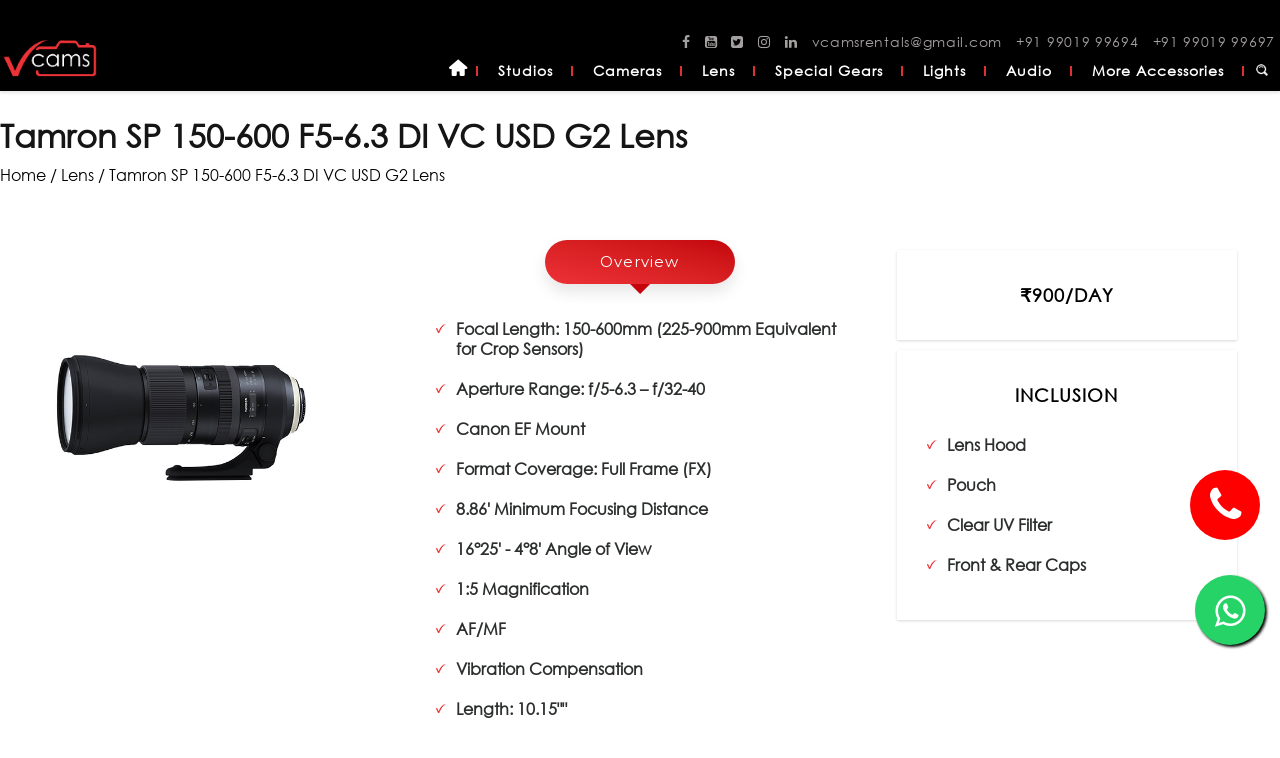

--- FILE ---
content_type: text/html; charset=UTF-8
request_url: https://vcams.in/view-product.php?ID=1117
body_size: 4640
content:
<!DOCTYPE html>
<html lang="en-US">
   <head>
	  <title>Tamron SP 150-600 F5-6.3 DI VC USD G2 Lens </title>
	  <meta name="description" content="">
	  <meta name="keywords" content="">
	      <link rel="canonical" href="http://www.vcams.in/vcams-monitors-products.php">
	  <meta name="google-site-verification" content="4jrQqZty5pVBiGDzlpX8UKQRYkOGI8bvAyQLclW9uxs" />
		<!--CSS Style Begin-->
			<meta http-equiv="Content-Type" content="text/html; charset=utf-8">
<meta content="SKYPE_TOOLBAR_PARSER_COMPATIBLE" name="SKYPE_TOOLBAR">
<meta name="viewport" content="width=device-width, initial-scale=1, minimum-scale=1, maximum-scale=1, user-scalable=1" />
<link rel="icon" href="images/favicon.png" type="image/x-icon">
<link href="css/style.css" rel="stylesheet" type="text/css" media="all" />
<link href="css/custom.css" rel="stylesheet" type="text/css" media="all" />

<link href="https://fonts.googleapis.com/css?family=Open+Sans:300,400,600,700" rel="stylesheet">
<link href="https://fonts.googleapis.com/css?family=Montserrat:400,600,700" rel="stylesheet">
<link href="https://fonts.googleapis.com/css?family=Libre+Baskerville:400,700" rel="stylesheet">
<link href="https://fonts.googleapis.com/css?family=Cabin:400,500,700&display=swap" rel="stylesheet">
<script type="text/javascript" src="js/jquery.min.js"></script>
<!-- Global site tag (gtag.js) - Google Analytics -->
<script async src="https://www.googletagmanager.com/gtag/js?id=G-53HS1PMVS2"></script>
<script>
  window.dataLayer = window.dataLayer || [];
  function gtag(){dataLayer.push(arguments);}
  gtag('js', new Date());

  gtag('config', 'G-53HS1PMVS2');
</script>		<!--CSS Style End-->
		<!-- Google tag (gtag.js) -->
    <script async src="https://www.googletagmanager.com/gtag/js?id=G-5ZYTDZQ17N"></script>
    <script>
      window.dataLayer = window.dataLayer || [];
      function gtag(){dataLayer.push(arguments);}
      gtag('js', new Date());
      
      gtag('config', 'G-5ZYTDZQ17N');
    </script>
   </head>
   <body>
      <div id="Container"> 
         <!--Header Begin-->
         <header>
			<head>
<link rel="stylesheet" href="https://cdnjs.cloudflare.com/ajax/libs/font-awesome/4.7.0/css/font-awesome.min.css"></head>
<div id="Header-Top">
	<div id="Header-Top-Intra">
	</div>
</div>

<div id="Header">
	<div class="table-div">
	<div class="header-logo">
		<a href="/">
			<img src="images/vcams-bangalore.png" alt="VCAMS Bangalore" class="icLogo" />
		</a>
	</div>
	<div class="header-menu">
		
		<ul class="header-contact">	
		<li><a target="blank" href="https://www.facebook.com/www.vcams.in/"><i class="fa fa-facebook"></i></a></li>
	      	<li><a target="blank" href="https://www.youtube.com/@vcams2407"><i class="fa fa-youtube-square"></i></a></li>
	      	<li><a target="blank" href="https://mobile.twitter.com/vcams2"><i class="fa fa-twitter-square"></i></a></li>
	      	<li><a target="blank" href="https://www.instagram.com/vcamsbangalore/?hl=en"><i class="fa fa-instagram"></i></a></li>
	      	<li><a target="blank" href="https://www.linkedin.com/in/vcams-bangalore-a6020017a/"><i class="fa fa-linkedin"></i></a></li>
	      	
	      	
			<li><a href="mailto:vcamsrentals@gmail.com">vcamsrentals@gmail.com</a></li>
			<li><a href="tel:+919901999694">+91 99019 99694</a></li>
			<li><a href="tel:+919901999697">+91 99019 99697</a></li>
		</ul>
		
		
		<div class="desktop-menu">
			<ul class="menu">                    
				<li class="menu-home">
					<a href="https://vcams.in/">Home</a>
				</li>
				<li>
					<a href="vcams-studios-products.php">Studios</a>
				</li>
				<li>
					<a href="camera-rentals-in-bangalore.php">Cameras</a>
				</li>
				<li>
					<a href="lens-rentals-in-bangalore.php">Lens</a>
				</li>
				<li>
					<a href="vcams-gears-products.php">Special Gears</a>
				</li>
				<li>
					<a href="vcams-lights-products.php">Lights</a>
				</li>
				
				<li><a href="vcams-audios-products.php">Audio</a></li>
				<li>
					<a href="">More Accessories</a>
					<ul class="sub-menu">
						<li><a href="vcams-monitors-products.php">Monitors</a></li>
						<li><a href="vcams-gimbals-products.php">Gimbals &amp; Rigs</a></li>
						<li><a href="vcams-tripods-products.php">Tripods &amp; Sliders</a></li>
						<li><a href="vcams-batteries-products.php">Batteries &amp; Memory Cards</a></li>
						<li><a href="vcams-accessories-products.php">Supporting Accessories</a></li>
						<li><a href="vcams-backdrops-products.php">Backdrops</a></li>
					</ul>	
				</li>	
				<li class="search-btn">
				<!--<form>-->
				    <input type="text" id="wage" name="search" placeholder="Search Keyword" />
				<!--</form>-->
<!--form action="/search.jsp" method="GET">

            <input type=text name=query>
            
            <input type=submit-->
            
            </form>
			</li>
			</ul>
		</div>
		
		
		
		
		
		
		
		
		
		
		
		
		
		
		<div class="mobile-menu">
		<a href="javascript:void(0)" class="d-inline-block sidemenu_btn" id="sidemenu_toggle">
          <span></span> <span></span> <span></span>
        </a>
		<div class="side-menu">
        <div class="inner-wrapper">
            <span class="btn-close" id="btn_sideNavClose"><i></i><i></i></span>
            <nav class="side-nav w-100">
                <ul class="navbar-nav">
                   
                 <li class="nav-item">
					<a class="nav-link scroll" href="index.php">Home</a>
				</li>
				<li class="nav-item">
					<a class="nav-link scroll" href="vcams-studios-products.php">Studios</a>
				</li>
				<li class="nav-item">
					<a class="nav-link scroll" href="camera-rentals-in-bangalore.php">Cameras</a>
				</li>
				<li class="nav-item">
					<a class="nav-link scroll" href="lens-rentals-in-bangalore.php">Lens</a>
				</li>
				<li class="nav-item">
					<a class="nav-link scroll" href="vcams-gears-products.php">Special Gears</a>
				</li>
				<li class="nav-item">
					<a class="nav-link scroll" href="vcams-lights-products.php">Lights</a>
				</li>
				<li class="nav-item"><a class="nav-link scroll" href="vcams-audios-products.php">Audio</a></li>
				<li class="nav-item"><a class="nav-link scroll" href="vcams-monitors-products.php">Monitors</a></li>
				<li class="nav-item"><a class="nav-link scroll" href="vcams-gimbals-products.php">Gimbals &amp; Rigs</a></li>
				<li class="nav-item"><a class="nav-link scroll" href="vcams-tripods-products.php">Tripods &amp; Sliders</a></li>
				<li class="nav-item"><a class="nav-link scroll" href="vcams-batteries-products.php">Batteries &amp; Memory Cards</a></li>
				<li class="nav-item"><a class="nav-link scroll" href="vcams-accessories-products.php">Supporting Accessories</a></li>
				<li class="nav-item"><a class="nav-link scroll" href="vcams-backdrops-products.php">Backdrops</a></li>
				
				
				
				
                </ul>
            </nav>

            <div class="side-footer text-white w-100">
                <ul class="menu-social">
					<li class="facebook-ico"><a href="https://www.facebook.com/" target="_blank"></a></li>
					<li class="twitter-ico"><a href="https://twitter.com/" target="_blank"></a></li>
					<li class="instagram-ico"><a href="https://www.instagram.com/" target="_blank"></a></li>
					<li class="youtube-ico"><a href="https://www.youtube.com/" target="_blank"></a></li>
                </ul>
                <p class="whitecolor copyrights-menu">Copyright &copy; 2014 - 2023 Vcams<span class="redZ">z</span>. Made With <span class="icon-heart"></span></p>
				
				<p>Designed by <a href="http://www.druvakarthik.in/" target="_blank" target="_blank" class="designPartner">Druva Karthik</a></p>
            </div>
        </div>
		
		
		
		
	</div>
	</div>
</div>
</div>




<script>
		    var wage = document.getElementById("wage");
            wage.addEventListener("keydown", function (e) {
                if (e.keyCode === 13) {
                    validate(e);
                }
            });

function validate(e) {
    const studio = ["green", "white", "studio", "Studio", "Green Studio"];
    const lens = ["lens", "lence", "lense", "Lens"];
    const camera = ["camera", "Camera", "cameras", "black camera", "soni"];
    const gear = ["Special Gear", "gears", "gear", "gopro", "pro"];
    const light = ["light", "Light", "Lights", "Light", "natural light"];
    const audio = ["speaker", "microphone", "audio system", "audio", "sound", "microphone"];
    const monitor = ["monitor", "Monitor", "moniter", "monitr", "screen","display"];
    const gimbal = ["gimble", "rig", "Rigs", "gimbal", "gimbals"];
    const tripod = ["tripod", "tripods", "slider", "sliders", "slidar"];
    const battery = ["Batteries", "battery", "sd card", "card", "memory"];
    const accessories = ["accessories", "cable", "clap board", "board", "mic", "rode"];
    const backdrop = ["backdrop", "Backdrops", "Backdrop", "backdrops", "back-drop", "back drop"];
    var flag=true;
    for(var i=0; i<=10;i++){
        if(wage.value==studio[i]){
        window.location.replace('https://vcams.in/vcams-studios-products.php');
        flag=false;
        break;
        }
        else if(wage.value==lens[i]){
        window.location.replace('https://vcams.in/lens-rentals-in-bangalore.php');
        flag=false;
        break;
        }
        else if(wage.value==camera[i]){
        window.location.replace('https://vcams.in/camera-rentals-in-bangalore.php');
        flag=false;
        break;
        }
        else if(wage.value==gear[i]){
        window.location.replace('https://vcams.in/vcams-gears-products.php');
        flag=false;
        break;
        }
        else if(wage.value==light[i]){
        window.location.replace('https://vcams.in/vcams-lights-products.php');
        flag=false;
        break;
        }
        else if(wage.value==audio[i]){
        window.location.replace('https://vcams.in/vcams-audios-products.php');
        flag=false;
        break;
        }
        else if(wage.value==monitor[i]){
        window.location.replace('https://vcams.in/vcams-monitors-products.php');
        flag=false;
        break;
        }
        else if(wage.value==gimbal[i]){
        window.location.replace('https://vcams.in/vcams-gimbals-products.php');
        flag=false;
        break;
        }
        else if(wage.value==tripod[i]){
        window.location.replace('https://vcams.in/vcams-tripods-products.php');
        flag=false;
        break;
        }
        else if(wage.value==battery[i]){
        window.location.replace('https://vcams.in/vcams-batteries-products.php');
        flag=false;
        break;
        }
        else if(wage.value==accessories[i]){
        window.location.replace('https://vcams.in/vcams-accessories-products.php');
        flag=false;
        break;
        }
        else if(wage.value==backdrop[i]){
        window.location.replace('https://vcams.in/vcams-backdrops-products.php');
        flag=false;
        break;
        }
    }
    
    if(flag){
        alert("Try with category");
        window.location.replace('https://vcams.in');
    }

}
		</script>
<!--
<div class="sticky-social">
	<ul>	
		<li class="facebook-ico"><a href="https://www.facebook.com/" target="_blank"></a></li>
		<li class="twitter-ico"><a href="https://twitter.com/" target="_blank"></a></li>
		<li class="instagram-ico"><a href="https://www.instagram.com/" target="_blank"></a></li>
		<li class="youtube-ico"><a href="https://www.youtube.com/" target="_blank"></a></li>
	</ul>
</div> -->


<!--
<div class="sticky-broucher">
	<a href="#">Download Brochure</a>
</div>
-->



         </header>
         <!--Header End-->	
		 <div id="Content-Container">
			<div id="Content-Main">
			  <div class="table-div">
				<div id="Content" class="table-cell">
				  <article class="textMain single-product">
					<h1>Tamron SP 150-600 F5-6.3 DI VC USD G2 Lens</h1>
					<div class="navigation"><a href="/">Home</a> / <a class="capitalize-txt" href="">lens</a> / Tamron SP 150-600 F5-6.3 DI VC USD G2 Lens</div>
					<div class="single-product-list">
						<div class="table-div">
							<div class="table-cell product-icon"> 
								<div class="products-list">
									<img src="product-images/lens/tamron-sp-150-600-f5-6.3-di-vc-usd-g2-lens.jpg" />
								</div>
							</div>
							<div class="table-cell product-des-main"> 
								<p class="overview-blk">Overview</p>
								<div class="overview-intra">
									<ul><li>Focal Length: 150-600mm (225-900mm Equivalent for Crop Sensors)</li><li>Aperture Range: f/5-6.3 – f/32-40</li><li>Canon EF Mount</li><li>Format Coverage: Full Frame (FX)</li><li>8.86' Minimum Focusing Distance</li><li>16°25' - 4°8' Angle of View</li><li>1:5 Magnification</li><li>AF/MF</li><li>Vibration Compensation</li><li>Length: 10.15""</li><li>Weight: 4.30 lbs</li></ul>								</div>
							</div>
							<div class="table-cell"> 
								<div class="card-grid">
									<p class="textHeading">&#8377;900/Day</p>
								</div>
								<div class="card-grid">
									<p class="textHeading">Inclusion</p>
									<ul><li>Lens Hood</li><li>Pouch</li><li>Clear UV Filter</li><li>Front & Rear Caps</li></ul>								</div>
							</div>
						</div>
					</div>
					<p class="blockquote-text">The longer &amp; the more equipments you rent, the price will be lower.</p>
				  </article>
				</div>
			  </div>
			</div>
		  </div>
         <!--Footer Begin-->
			<footer>
  <div id="Footer">
    <div class="table-div">
      <div class="table-cell footer-l">
        <img src="images/vcams-bangalore.png" alt="vcams bangalore" class="logo" />
        <p>Vcams will be shouldering you in every step of this process through our services! vcams got dedicated professionals. Our friendly, timely, flexible, educated, deciplined, multi-linguistic, caring team are ever-charged up to serve your needs.</p>
        <ul class="footer-contact">
          <li><a target="blank" href="https://www.facebook.com/www.vcams.in/"><i class="fa fa-facebook"></i></a></li>
          <li><a target="blank" href="https://www.youtube.com/@vcams2407"><i class="fa fa-youtube-square"></i></a></li>
          <li><a target="blank" href="https://mobile.twitter.com/vcams2"><i class="fa fa-twitter-square"></i></a></li>
          <li><a target="blank" href="https://www.instagram.com/vcamsbangalore/?hl=en"><i class="fa fa-instagram"></i></a></li>
          <li><a target="blank" href="https://www.linkedin.com/in/vcams-bangalore-a6020017a/"><i class="fa fa-linkedin"></i></a></li>
        </ul>
      </div>
      <div class="table-cell footer-m">
        <div class="footer-head">Join us on facebook</div>
        <div class="fb-page" data-adapt-container-width="true" data-hide-cover="false" data-href="https://www.facebook.com/www.vcams.in" data-show-facepile="true" data-small-header="false" data-width="320">
          <blockquote cite="https://www.facebook.com/www.vcams.in" class="fb-xfbml-parse-ignore">
            <a href="https://www.facebook.com/www.vcams.in">Vcams - Camera Rental Company</a>
          </blockquote>
        </div>
      </div>
      <div class="table-cell footer-t">
        <div class="footer-head">Vcams Products</div>
        <ul>
          <li><a href="camera-rentals-in-bangalore.php">Camera Rentals in Bangalore</a></li>
          <li><a href="lens-rentals-in-bangalore.php">Lens Rentals in Bangalore</a></li>
          <li><a href="vcams-studios-products.php" target="blank">Studio Rental in Bangalore</a></li>
          <li><a href="vcams-lights-products.php">Lights Rental in Bangalore</a></li>
          <li><a href="vcams-audios-products.php">Audio Rentals in Bangalore</a></li>
        </ul>
      </div>
      <div class="table-cell footer-r">
        <div class="footer-head">Useful Links</div>
        <ul>
          <li><a href="#">Download Brochure</a></li>
          <li><a href="#">Terms &amp; Conditions</a></li>
          <li><a href="sitemap.xml" target="blank">Sitemap</a></li>
          <li><a href="#">Feedback</a></li>
          <li><a href="contact-vcams-bangalore.php">Contact</a></li>
        </ul>
      </div>
    </div>
    <p class="copyrights">Copyright &copy; 2014 - 2023 Vcams <br/> All Rights Reserved. Prices, specifications, and images are subject to change without notice. Manufacturer rebates, terms, conditions, and expiration dates are subject to manufacturers printed forms. Prices are in Indian Rupees.</p>
  </div>
</footer>
<a  href="tel:+919901999694" class="btn-call-pulse btn-call-pulse-border">
<i class="fa fa-phone"></i>
</a>
<a  href="https://api.whatsapp.com/send?text=Hello I want to Enquire about Pricing&phone=+919901999694" target=_blank class="float" id="menu-share">
<i class="fa fa-whatsapp my-float"></i>
</a>
<ol class="fl">
  <li class="fl">
    <a href="https://api.whatsapp.com/send?text=Hello I want to Enquire about Pricing&phone=+919901999694" target=_blank>
    <i class="my-float-sm"></i> Get on a Quick Chat !</a>
  </li>
</ol>
<div class="footerMenu visible-xs">
  <div class="enquiry_new font-2"><a class="white" href="tel:+919901999694"><i class="fa fa-phone"></i> Call Now</a></div>
  <div class="enquiry_new1 font-2"><a class="white" href="https://api.whatsapp.com/send?text=Hello I want to Enquire about Pricing&phone=+919901999694" target=_blank><i class="fa fa-whatsapp"></i></i> Whatsapp</a></div>
</div>
<button class="material-scrolltop" type="button"></button>         <!--Footer End-->
      </div>
      <!--JS Script Begin-->
		<script src="js/smoothscroll.js"></script>
<script src="js/jquery.validate.min.js"></script>
<script src="js/slick.min.js"></script>
<script src="js/html5.js"></script>
<script src="js/responsiveslides.js"></script>
<script src="js/material-scrolltop.js"></script>
<script src="js/functions.js"></script>

      <!--JS Script End-->  
   </body>
</html>

--- FILE ---
content_type: text/css
request_url: https://vcams.in/css/style.css
body_size: 10167
content:
@font-face {
    font-family: "fontello";
    src: url("../font/fontello.eot?9483790");
    src: url("../font/fontello.eot?9483790#iefix") format("embedded-opentype"), url("../font/fontello.woff2?9483790") format("woff2"), url("../font/fontello.woff?9483790") format("woff"),
        url("../font/fontello.ttf?9483790") format("truetype"), url("../font/fontello.svg?9483790#fontello") format("svg");
    font-weight: normal;
    font-style: normal;
}

@font-face {
    font-family: arial;
    src: url("../font/CrimesTimesSix.eot?#iefix") format("embedded-opentype"), url("../font/CrimesTimesSix.woff") format("woff"), url("../font/CrimesTimesSix.ttf") format("truetype"),
        url("../font/CrimesTimesSix.svg#CrimesTimesSix") format("svg");
    font-weight: normal;
    font-style: normal;
}

@font-face {
    font-family: arial;
    src: url("../font/CenturyGothic.eot?#iefix") format("embedded-opentype"), url("../font/CenturyGothic.woff") format("woff"), url("../font/CenturyGothic.ttf") format("truetype"),
        url("../font/CenturyGothic.svg#CenturyGothic") format("svg");
    font-weight: normal;
    font-style: normal;
}

/* Scrollbar CSS */

::selection {
    background: #000;
    color: #fff;
}

::-moz-selection {
    background: #000;
    color: #fff;
}

::-o-selection {
    background: #000;
    color: #fff;
}

::-ms-selection {
    background: #000;
    color: #fff;
}

::-webkit-scrollbar {
    width: 8px;
    background: #000;
}

::-webkit-scrollbar-thumb {
    background: #ec1e24;
}

/* Tag CSS */

body,
h1,
h2,
h3,
h4,
h5,
h6,
ol,
p,
ul {
    margin: 0;
    padding: 0;
}
img {
    border: 0;
    max-width: 100%;
}
a,
a:hover {
    text-decoration: none;
    outline: 0;
    color: #ed3237;
}
.hr {
    border-bottom: 1px dashed #ccc;
    height: 0;
    margin: 10px 0;
    padding: 0 !important;
}
.clear-float {
    clear: both;
}
.img-l {
    float: left;
    margin: 0 15px 10px 0;
}
.img-r {
    float: right;
    margin: 0 0 10px 15px;
}
ul li,
ol li {
    list-style: none;
    list-style-type: none;
}

*,
::after,
::before {
    -webkit-box-sizing: border-box;
    -moz-box-sizing: border-box;
    -ms-box-sizing: border-box;
    -o-box-sizing: border-box;
    box-sizing: border-box;
}
/* Section CSS */

#Header {
    max-width: 1470px;
}

header,
nav,
section,
footer,
#Container,
#Content-Container,
#Slider,
#Slider-S,
#About,
#Services,
#Gallery,
#Banner,
#About,
#Clients,
#Services,
#Testimonials,
#Location,
#Header-Top,
#Contact-Info,
#SingleBanner {
    width: 100%;
    margin: 0;
    padding: 0;
    position: relative;
    overflow: hidden;
}
nav {
    overflow: visible;
}
#Header,
#Content-Main,
#Footer,
#Slider-Intra,
#Mobile-Menu,
#About-Intra,
#Services-Intra,
#Gallery-Intra #Banner-Intra,
#About-Intra,
#Clients-Intra,
#Services-Intra,
#Testimonials-Intra,
#Header-Top-Intra,
#Contact-Info-Intra,
#SingleBanner-Intra {
    max-width: 1350px;
    min-width: 310px;
    margin: 0 auto;
    padding: 0;
}
.table-div {
    width: 100%;
    display: table;
    table-layout: fixed;
        margin-top: 25px;
}
.table-cell {
    display: table-cell;
    vertical-align: top;
}
.Intra-L,
.Intra-R,
.intra-div {
    width: 100%;
    height: 100%;
}
.prev {
    left: 0;
}
.next {
    right: 0;
}
.Intra-L,
.Intra-R {
    position: absolute;
    z-index: 100;
    padding: 0;
    margin: 0;
    top: 0;
}
.Intra-L {
    left: -100%;
}
.Intra-R {
    right: -100%;
}

.menu-home:before {
    content: "\E812";
    font-family: "fontello";
    position: absolute;
    left: 0;
    right: 0;
    font-size: 17px;
    margin: auto;
    top: -2px;
    text-align: center;
    color: #fff;
}

.menu-home a {
    text-indent: -9999px;
    z-index: 9;
    position: relative;
}

.header-contact {
    text-align: right;
    position: relative;
    color: #fff;
}

.header-contact li {
    font: 400 14px/12px arial;
    display: inline-block;
    color: #a5a0a0;
    padding: 10px 5px 0 5px;
    letter-spacing: 0.7px;
}

.header-contact li a {
    color: #a5a0a0;
}

.footer-contact {
    text-align: left;
    color: #fff;
}

.footer-contact li {
    font: 400 20px/12px arial;
    display: inline-block;
    color: #a5a0a0;
    padding: 0px 15px 0 5px;
    letter-spacing: 0.7px;
}

.footer-contact li a {
    color: #a5a0a0;
}

.sticky-broucher {
    position: fixed;
    right: -172px;
    top: 55%;
    width: 216px;
    z-index: 999;
    -webkit-box-shadow: 6px 6px 24px -5px rgba(0, 0, 0, 0.75);
    -moz-box-shadow: 6px 6px 24px -5px rgba(0, 0, 0, 0.75);
    box-shadow: 6px 6px 24px -5px rgba(0, 0, 0, 0.75);
    text-align: center;
    font: 400 17px/30px "Cabin", sans-serif;
    letter-spacing: 1px;
    background: #ed3237;
    transition: 0.7s all ease;
}

.sticky-broucher:before {
    content: "\F1C1";
    position: absolute;
    font-family: "fontello";
    left: 15px;
    top: 10px;
    color: #fff;
}

.sticky-broucher:hover {
    background: #f30309;
    right: 0;
}

.sticky-broucher a {
    display: block;
    color: #fff;
    padding: 10px 10px 10px 35px;
}
/* Slider CSS */

#Slider {
    height: 100vh;
}

#Slider-Intra {
    position: absolute;
    width: 100%;
    height: 100%;
    top: 0;
    left: 0;
    right: 0;
    margin: auto;
}

.rslides {
    position: relative;
    list-style: none;
    width: 100%;
    padding: 0;
    margin: 0;
}

.rslides:after {
    content: "";
    display: block;
    clear: both;
}

.rslides li {
    -webkit-backface-visibility: hidden;
    position: absolute;
    display: none;
    width: 100%;
    left: 0;
    top: 0;
}

.rslides li:first-child {
    position: relative;
    display: block;
    float: left;
}

#Slider .rslides li {
    height: 100vh;
    background-attachment: fixed;
}
#Slider-S .rslides li {
    height: 300px;
}
#Slider .slider1 {
    background: url(../images/banner1.jpg) center top no-repeat;
    background-size: cover;
}
#Slider .slider2 {
    background: url(../images/banner2.jpg) center top no-repeat;
    background-size: cover;
}
#Slider .slider3 {
    background: url(../images/banner3.jpg) center top no-repeat;
    background-size: cover;
}

#Slider-S .slider1 {
    background: url(../images/banner1.jpg) center top no-repeat;
    background-size: cover;
}
#Slider-S .slider2 {
    background: url(../images/banner2.jpg) center top no-repeat;
    background-size: cover;
}
#Slider-S .slider3 {
    background: url(../images/banner3.jpg) center top no-repeat;
    background-size: cover;
}

.slider-tabs {
    display: none;
    position: absolute;
    bottom: 0;
    right: 4%;
    z-index: 99;
    top: 45%;
    height: 80px;
    padding: 8px;
    border-radius: 60px;
    background-color: rgba(0, 0, 0, 0.8);
}

.slider-tabs ul li {
    width: 12px;
    height: 12px;
    list-style: none;
    margin: 10px 0;
}

.slider-tabs ul li a {
    display: block;
    height: 100%;
    background-color: rgba(255, 255, 255, 0.5);
    border-radius: 10px;
}

.slider-tabs ul li.sliders_here a {
    background: #fff;
}

.banner-txt {
    position: absolute;
    right: 0;
    width: 480px;

    top: 55%;
    -webkit-transform: translateY(-50%, -50%);
    -moz-transform: translateY(-50%, -50%);
    -ms-transform: translateY(-50%, -50%);
    -o-transform: translateY(-50%, -50%);
    transform: translateY(-50%);
    padding: 15px;
    right: 10%;
}

.banner-txt .main-txt {
    color: #fff;
    font: 600 44px/60px arial;
}
.banner-txt p {
    color: #fff;
    font: 600 17px/30px arial;
    padding: 10px 0;
}

.animateLogo {
    text-align: center;
    position: absolute;
    left: 0;
    right: 0;
    margin: auto;
    top: 50%;
    transform: translateY(-50%);
    z-index: 9;
    width: 40vh;
}

#Slider-S .animateLogo,
#Slider-S .scroll-btn,
#Slider-S #changethewords {
    display: none;
}

/* Effect */

@-webkit-keyframes flipInY {
    from {
        -webkit-transform: perspective(400px) rotate3d(0, 1, 0, 90deg);
        transform: perspective(400px) rotate3d(0, 1, 0, 90deg);
        -webkit-animation-timing-function: ease-in;
        animation-timing-function: ease-in;
        opacity: 0;
    }
    40% {
        -webkit-transform: perspective(400px) rotate3d(0, 1, 0, -20deg);
        transform: perspective(400px) rotate3d(0, 1, 0, -20deg);
        -webkit-animation-timing-function: ease-in;
        animation-timing-function: ease-in;
    }
    60% {
        -webkit-transform: perspective(400px) rotate3d(0, 1, 0, 10deg);
        transform: perspective(400px) rotate3d(0, 1, 0, 10deg);
        opacity: 1;
    }
    80% {
        -webkit-transform: perspective(400px) rotate3d(0, 1, 0, -5deg);
        transform: perspective(400px) rotate3d(0, 1, 0, -5deg);
    }
    to {
        -webkit-transform: perspective(400px);
        transform: perspective(400px);
    }
}
@keyframes flipInY {
    from {
        -webkit-transform: perspective(400px) rotate3d(0, 1, 0, 90deg);
        transform: perspective(400px) rotate3d(0, 1, 0, 90deg);
        -webkit-animation-timing-function: ease-in;
        animation-timing-function: ease-in;
        opacity: 0;
    }
    40% {
        -webkit-transform: perspective(400px) rotate3d(0, 1, 0, -20deg);
        transform: perspective(400px) rotate3d(0, 1, 0, -20deg);
        -webkit-animation-timing-function: ease-in;
        animation-timing-function: ease-in;
    }
    60% {
        -webkit-transform: perspective(400px) rotate3d(0, 1, 0, 10deg);
        transform: perspective(400px) rotate3d(0, 1, 0, 10deg);
        opacity: 1;
    }
    80% {
        -webkit-transform: perspective(400px) rotate3d(0, 1, 0, -5deg);
        transform: perspective(400px) rotate3d(0, 1, 0, -5deg);
    }
    to {
        -webkit-transform: perspective(400px);
        transform: perspective(400px);
    }
}
.flipInY {
    -webkit-backface-visibility: visible !important;
    backface-visibility: visible !important;
    -webkit-animation-name: flipInY;
    animation-name: flipInY;
}
/* FlipIn */

@-webkit-keyframes flipInX {
    from {
        -webkit-transform: perspective(400px) rotate3d(1, 0, 0, 90deg);
        transform: perspective(400px) rotate3d(1, 0, 0, 90deg);
        -webkit-animation-timing-function: ease-in;
        animation-timing-function: ease-in;
        opacity: 0;
    }
    40% {
        -webkit-transform: perspective(400px) rotate3d(1, 0, 0, -20deg);
        transform: perspective(400px) rotate3d(1, 0, 0, -20deg);
        -webkit-animation-timing-function: ease-in;
        animation-timing-function: ease-in;
    }
    60% {
        -webkit-transform: perspective(400px) rotate3d(1, 0, 0, 10deg);
        transform: perspective(400px) rotate3d(1, 0, 0, 10deg);
        opacity: 1;
    }
    80% {
        -webkit-transform: perspective(400px) rotate3d(1, 0, 0, -5deg);
        transform: perspective(400px) rotate3d(1, 0, 0, -5deg);
    }
    to {
        -webkit-transform: perspective(400px);
        transform: perspective(400px);
    }
}
@keyframes flipInX {
    from {
        -webkit-transform: perspective(400px) rotate3d(1, 0, 0, 90deg);
        transform: perspective(400px) rotate3d(1, 0, 0, 90deg);
        -webkit-animation-timing-function: ease-in;
        animation-timing-function: ease-in;
        opacity: 0;
    }
    40% {
        -webkit-transform: perspective(400px) rotate3d(1, 0, 0, -20deg);
        transform: perspective(400px) rotate3d(1, 0, 0, -20deg);
        -webkit-animation-timing-function: ease-in;
        animation-timing-function: ease-in;
    }
    60% {
        -webkit-transform: perspective(400px) rotate3d(1, 0, 0, 10deg);
        transform: perspective(400px) rotate3d(1, 0, 0, 10deg);
        opacity: 1;
    }
    80% {
        -webkit-transform: perspective(400px) rotate3d(1, 0, 0, -5deg);
        transform: perspective(400px) rotate3d(1, 0, 0, -5deg);
    }
    to {
        -webkit-transform: perspective(400px);
        transform: perspective(400px);
    }
}
.flipInX {
    -webkit-backface-visibility: visible !important;
    backface-visibility: visible !important;
    -webkit-animation-name: flipInX;
    animation-name: flipInX;
}

/* Text CSS */

.textMain {
    font: 400 16px/20px arial;
    color: #2d2f2f;
    padding: 10px;
    margin: 0 0 10px 0;
}
.textMain a {
    color: #e94e44;
    text-decoration: none;
    transition: 0.5s all ease;
}
.textMain a:hover {
    color: #000;
    text-decoration: none;
}
.textMain p {
    padding: 5px 0;
}
.textMain p a {
    color: #000;
    font-weight: 700;
    text-decoration: none;
}
.textMain p a:hover {
    color: #000;
    text-decoration: none;
}
.textMain ul {
    padding: 0;
    margin: 10px 0;
}
.textMain ol {
    padding: 0;
    margin: 10px 0 0 30px;
}
.textMain ul li {
    background: url(../images/ticker.png) no-repeat 10px 10px;
    padding: 5px 0 15px 30px;
    list-style: none;
    font-weight: 600;
}
.textMain ol li {
    padding: 5px 0;
    list-style: decimal;
}
.textMain ol ol,
.textMain ul ul {
    margin: 0;
    padding: 5px 0 5px 20px;
}
.textMain ol ul li,
.textMain ul ul li {
    background: 0 0;
    padding: 5px 0;
    list-style: circle;
}
.textMain ol ol li {
    padding: 5px 0;
    list-style-type: lower-alpha;
}
.textMain ul ul ul li {
    list-style: square;
}
.textMain ol ol ol li {
    list-style: lower-roman;
}
#Slider-S h1 {
    font: 700 52px/70px "Bigdey-Demo";
    color: #ffffff;
    padding: 10px 0 10px;
    position: absolute;
    left: 0;
    right: 0;
    text-align: center;
    margin: auto;
    z-index: 9;
    top: 60%;
    transform: translateY(-50%);
}

.textMain h2,
.textMain h3,
.textMain h4 {
    padding: 10px 0;
    text-align: left;
}
.textMain h1 span {
    font: 400 18px/36px arial;
    color: #262730;
    display: block;
    text-transform: uppercase;
}
.textMain h2 {
    font: 400 26px/32px arial;
    color: #2b2b36;
    margin: 0 0 20px 0;
    letter-spacing: 0.5px;
}
.textMain h2 span {
    display: block;
    font: 400 16px/30px arial;
}
.textMain h2 a {
    color: #022098;
}
.textMain h3,
.textMain p.ph3 {
    font: 400 22px/26px arial;
    color: #e94e44;
}
.textMain h3 a {
    color: #001683;
}
.textMain h4,
.textMain h4 a {
    color: #eb4d44c2;
}
.textMain h4,
.textMain p.ph4 {
    font: 400 16px/22px arial;
}
.textMain h5 {
    font: 400 15px/22px arial;
    color: #52803a;
}
.textMainBold {
    font: 700 16px/20px arial;
    color: #000;
    text-align: left;
}
.textMainBold a {
    color: #e94e44;
}
.PDFtext {
    font: 400 13px Verdana, Arial, Helvetica, sans-serif;
    color: #999;
}
/* Back & Top CSS */

#backtobot,
#backtotop {
    cursor: pointer;
    right: 5px;
    position: fixed;
    z-index: 10000;
    width: 50px;
    height: 50px;
    font: 700 14px/40px Verdana, Arial, Helvetica, sans-serif;
    color: #fff;
    text-align: center;
    border-radius: 20px;
}
#backtotop {
    bottom: 10px;
    background: url(../images/up-arrow-icon.png) left top no-repeat;
}
#backtobot {
    bottom: 10px;
    background: url(../images/down-arrow-icon.png) left top no-repeat;
}
#backtobot a,
#backtotop a {
    display: block;
    text-indent: -9999px;
}
#backtobot:hover,
#backtotop:hover {
    opacity: 0.9;
}

/* Slider */
.slick-slide {
    margin: 0px 20px;
}

.slick-slide img {
    width: 100%;
}

.slick-slider {
    position: relative;

    display: block;
    box-sizing: border-box;

    -webkit-user-select: none;
    -moz-user-select: none;
    -ms-user-select: none;
    user-select: none;

    -webkit-touch-callout: none;
    -khtml-user-select: none;
    -ms-touch-action: pan-y;
    touch-action: pan-y;
    -webkit-tap-highlight-color: transparent;
}

.slick-list {
    position: relative;

    display: block;
    overflow: hidden;

    margin: 0;
    padding: 0;
}
.slick-list:focus {
    outline: none;
}
.slick-list.dragging {
    cursor: pointer;
    cursor: hand;
}

.slick-slider .slick-track,
.slick-slider .slick-list {
    -webkit-transform: translate3d(0, 0, 0);
    -moz-transform: translate3d(0, 0, 0);
    -ms-transform: translate3d(0, 0, 0);
    -o-transform: translate3d(0, 0, 0);
    transform: translate3d(0, 0, 0);
}

.slick-track {
    position: relative;
    top: 0;
    left: 0;

    display: block;
}
.slick-track:before,
.slick-track:after {
    display: table;

    content: "";
}
.slick-track:after {
    clear: both;
}
.slick-loading .slick-track {
    visibility: hidden;
}

.slick-slide {
    display: none;
    float: left;

    height: 100%;
    min-height: 1px;
}
[dir="rtl"] .slick-slide {
    float: right;
}
.slick-slide img {
    display: block;
}
.slick-slide.slick-loading img {
    display: none;
}
.slick-slide.dragging img {
    pointer-events: none;
}
.slick-initialized .slick-slide {
    display: block;
}
.slick-loading .slick-slide {
    visibility: hidden;
}
.slick-vertical .slick-slide {
    display: block;

    height: auto;

    border: 1px solid transparent;
}
.slick-arrow.slick-hidden {
    display: none;
}

/*  Header */

header {
    position: fixed;
    z-index: 9999;
    overflow: visible;
    background-color: #000;
    -webkit-box-shadow: 0 2px 3px 0 rgba(0, 0, 0, 0.1);
    box-shadow: 0 2px 3px 0 rgba(0, 0, 0, 0.1);
}

.header-logo a {
    display: inline-block;
}

.header-logo {
    display: table-cell;
    width: 100px;
    vertical-align: middle;
}

.header-menu {
    display: table-cell;
    text-align: right;
    vertical-align: middle;
}

.logo2 {
    display: none;
}

.search-btn input {
    background: url(../images/search-icon.png) no-repeat 12px center;
    background-size: 12px;
    border: none;
    outline: none;
    font: 400 16px/20px arial;
    padding: 3px 0 3px 38px;
    color: #fff;
    width: 0;
    transition: 0.7s all ease;
    cursor: pointer;
}
.search-btn input:hover,
.search-btn input:active,
.search-btn input:focus {
    width: 150px;
    border-bottom: 1px solid #ed3237;
}

.search-btn input:before {
    content: "";
    position: absolute;
    left: 0;
    top: 0;
}

#Header-Top {
    background: #ed3237;
}

/* Vedio Border */

.videoBorder {
    width: 90%;
    position: relative;
    margin: 15px auto;
    border: 4px solid #333;
}

.videoBorder iframe {
    position: absolute;
    margin: 0px;
    padding: 0px;
    border: 0px;
    width: 100%;
    height: 100%;
    top: 0px;
    left: 0px;
}

/* Custome Menu */

.desktop-menu li {
    display: inline-block;
    color: #000;
    font: 700 14px/40px arial;
    position: relative;
    vertical-align: top;
    text-align: left;
    text-transform: capitalize;
    letter-spacing: 1px;
    margin: 0 -2px;
    transition: 0.7s all ease;
}

.desktop-menu .menu > li:after {
    content: "";
    position: absolute;
    right: 0;
    top: 15px;
    height: 10px;
    width: 2px;
    background: #e13034;
}

.desktop-menu li a {
    color: #fff;
    padding: 0 20px;
    position: relative;
    display: block;
    position: relative;
}

.desktop-menu > ul > li > a:after {
    content: "";
    position: absolute;
    left: 0;
    right: 0;
    margin: auto;
    height: 2px;
    background: #fff;
    width: 0;
    transition: 0.7s all ease;
    bottom: 0;
}

.desktop-menu li:hover a:after {
    width: 75%;
}

.mobile-menu {
    display: none;
}

.copyrights-menu .icon-heart {
    display: inline-block;
    position: relative;
    margin: 0 0 0 5px;
    vertical-align: top;
}

.copyrights-menu .icon-heart:before {
    content: "\E811";
    font-family: "fontello";
    position: absolute;
    color: #f00;
    font-size: 16px;
    top: -1px;
}

.menu ul {
    position: absolute;
    z-index: 9999;
    left: 0px;
    display: none;
}
.menu li:hover > ul {
    display: block;
}
.menu ul li {
    background-color: rgba(0, 0, 0, 0.5);
    color: #fff;
    font: 400 14px/26px arial;
    text-align: left;
    width: 250px;
}

.menu li li a {
    padding: 10px 10px 10px 28px;
}
.menu ul ul {
    left: 100%;
    z-index: 9999;
    top: 0px;
}
.menu ul li li {
    background: #52803a;
}
.menu ul li:hover {
    background-color: rgba(0, 0, 0, 0.7);
}

/* ===================================
    Side Menu
====================================== */

.side-menu {
    width: 90%;
    position: fixed;
    right: 0;
    top: 0;
    background: #131415;
    z-index: 1032;
    height: 100%;
    -webkit-transform: translate3d(100%, 0, 0);
    transform: translate3d(100%, 0, 0);
    -webkit-transition: -webkit-transform 0.5s ease;
    transition: -webkit-transform 0.5s ease;
    -o-transition: -o-transform 0.5s ease;
    transition: transform 0.5s ease;
    transition: transform 0.5s ease, -webkit-transform 0.5s ease, -o-transform 0.5s ease;
    transition: transform 0.5s ease, -webkit-transform 0.5s ease;
    overflow: hidden;
}
.side-menu.left {
    left: 0;
    right: auto;
    -webkit-transform: translate3d(-100%, 0, 0);
    transform: translate3d(-100%, 0, 0);
}
.side-menu.before-side {
    width: 280px;
}
.side-menu.side-menu-active,
.side-menu.before-side {
    -webkit-transform: translate3d(0, 0, 0);
    transform: translate3d(0, 0, 0);
}
.pul-menu .side-menu.side-menu-active {
    visibility: visible;
    opacity: 1;
}
.side-menu .navbar-brand {
    margin: 0 0 2.5rem 0;
}
/*Side overlay*/

#close_side_menu {
    position: fixed;
    top: 0;
    left: 0;
    width: 100%;
    height: 100%;
    background-color: #000;
    -webkit-transition: opacity 300ms cubic-bezier(0.895, 0.03, 0.685, 0.22);
    -o-transition: opacity 300ms cubic-bezier(0.895, 0.03, 0.685, 0.22);
    transition: opacity 300ms cubic-bezier(0.895, 0.03, 0.685, 0.22);
    display: none;
    z-index: 1031;
    opacity: 0.4;
}
/*side clode btn*/

.side-menu .btn-close {
    height: 33px;
    width: 33px;
    display: inline-block;
    text-align: center;
    position: absolute;
    top: 30px;
    right: 15px;
    cursor: pointer;
}
.side-menu.before-side .btn-close {
    display: none;
}
.just-sidemenu #sidemenu_toggle {
    position: fixed;
    z-index: 999;
    /*background: #fff;*/
    right: 0;
    top: 16px;
    -webkit-border-radius: 2px;
    border-radius: 2px;
    -webkit-box-shadow: 0 0 20px rgba(0, 0, 0, 0.15);
    box-shadow: 0 0 20px rgba(0, 0, 0, 0.15);
}
.side-menu .btn-close::before,
.side-menu .btn-close::after {
    position: absolute;
    left: 16px;
    content: " ";
    height: 24px;
    width: 2px;
    background: #fff;
    top: 5px;
}
.side-menu .btn-close:before {
    -webkit-transform: rotate(45deg);
    -ms-transform: rotate(45deg);
    -o-transform: rotate(45deg);
    transform: rotate(45deg);
}
.side-menu .btn-close:after {
    -webkit-transform: rotate(-45deg);
    -ms-transform: rotate(-45deg);
    -o-transform: rotate(-45deg);
    transform: rotate(-45deg);
}
/*side open btn*/

.sidemenu_btn {
    -webkit-transition: all 0.3s linear;
    -o-transition: all 0.3s linear;
    transition: all 0.3s linear;
    width: 36px;
    padding: 6px;
    /*margin-right: 1rem;*/
    position: absolute;
    right: 15px;
    top: 20px;
}
.sidemenu_btn.left {
    left: 15px;
    right: auto;
}
.sidemenu_btn > span {
    height: 2px;
    width: 100%;
    background: #fff;
    display: block;
}
.dark-navbar .sidemenu_btn > span {
    background: #666666;
}
.header-appear .sidemenu_btn > span {
    background: #666666;
}
.sidemenu_btn > span:nth-child(2) {
    margin: 4px 0;
}
.side-menu .inner-wrapper {
    padding: 30px;
    height: 100%;
    position: relative;
    overflow-y: auto;
    display: -webkit-box;
    display: -webkit-flex;
    display: -moz-box;
    display: -ms-flexbox;
    display: flex;
    -webkit-box-align: center;
    -webkit-align-items: center;
    -moz-box-align: center;
    -ms-flex-align: center;
    align-items: center;
    text-align: left;
    -webkit-flex-wrap: wrap;
    -ms-flex-wrap: wrap;
    flex-wrap: wrap;
}
.pul-menu.pushwrap .side-menu .inner-wrapper {
    padding: 3.5rem 2.5rem;
}
.side-menu .side-nav {
    margin-bottom: 30px;
    display: block;
}
.side-nav .navbar-nav .nav-item {
    display: block;
    margin: 15px 0;
    padding: 0 !important;
    opacity: 0;
    -webkit-transition: all 0.8s ease 500ms;
    -o-transition: all 0.8s ease 500ms;
    transition: all 0.8s ease 500ms;
    -webkit-transform: translateY(30px);
    -ms-transform: translateY(30px);
    -o-transform: translateY(30px);
    transform: translateY(30px);
    font: 400 18px/30px arial;
}
.side-nav .navbar-nav .nav-item:first-child {
    -webkit-transition-delay: 0.1s;
    -o-transition-delay: 0.1s;
    transition-delay: 0.1s;
}
.side-nav .navbar-nav .nav-item:nth-child(2) {
    -webkit-transition-delay: 0.2s;
    -o-transition-delay: 0.2s;
    transition-delay: 0.2s;
}
.side-nav .navbar-nav .nav-item:nth-child(3) {
    -webkit-transition-delay: 0.3s;
    -o-transition-delay: 0.3s;
    transition-delay: 0.3s;
}
.side-nav .navbar-nav .nav-item:nth-child(4) {
    -webkit-transition-delay: 0.4s;
    -o-transition-delay: 0.4s;
    transition-delay: 0.4s;
}
.side-nav .navbar-nav .nav-item:nth-child(5) {
    -webkit-transition-delay: 0.5s;
    -o-transition-delay: 0.5s;
    transition-delay: 0.5s;
}
.side-nav .navbar-nav .nav-item:nth-child(6) {
    -webkit-transition-delay: 0.6s;
    -o-transition-delay: 0.6s;
    transition-delay: 0.6s;
}
.side-nav .navbar-nav .nav-item:nth-child(7) {
    -webkit-transition-delay: 0.7s;
    -o-transition-delay: 0.7s;
    transition-delay: 0.7s;
}
.side-nav .navbar-nav .nav-item:nth-child(8) {
    -webkit-transition-delay: 0.8s;
    -o-transition-delay: 0.8s;
    transition-delay: 0.8s;
}
.side-nav .navbar-nav .nav-item:nth-child(9) {
    -webkit-transition-delay: 0.9s;
    -o-transition-delay: 0.9s;
    transition-delay: 0.9s;
}
.side-menu.side-menu-active .side-nav .navbar-nav .nav-item {
    -webkit-transform: translateY(0);
    -ms-transform: translateY(0);
    -o-transform: translateY(0);
    transform: translateY(0);
    opacity: 1;
}
.side-nav .navbar-nav .nav-link {
    color: #fff;
    padding: 2px 0 3px 0 !important;
    position: relative;
    -webkit-border-radius: 0;
    border-radius: 0;
}
.side-nav .navbar-nav .nav-link::after {
    content: "";
    position: absolute;
    background: #fff;
    display: inline-block;
    width: 0;
    height: 3px;
    bottom: -3px;
    left: 0;
    overflow: hidden;
    -webkit-transition: all 0.5s cubic-bezier(0, 0, 0.2, 1);
    -o-transition: all 0.5s cubic-bezier(0, 0, 0.2, 1);
    transition: all 0.5s cubic-bezier(0, 0, 0.2, 1);
}
.side-nav .navbar-nav .nav-link:hover::after,
.side-nav .navbar-nav .nav-link:focus::after,
.side-nav .navbar-nav .nav-link.active::after {
    width: 100%;
}
.side-nav .navbar-nav .nav-link.active {
    background: transparent;
}
.side-menu p {
    font-size: 15px;
    font: 400 14px/30px arial;
    color: #fff;
    letter-spacing: 1px;
}
.modal-content {
    border-radius: 0;
}

/* Scroll */
.scroll-down {
    position: absolute;
    bottom: 50px;
    left: 0;
    right: 0;
    margin: auto;
    text-align: center;
    z-index: 9;
    width: 100px;
}

.box span {
    width: 20px;
    height: 20px;
    display: block;
    border-right: 2px solid #fff;
    border-bottom: 2px solid #fff;
    transform: rotate(45deg);
    margin: -13px auto;
    animation: animate 2s infinite;
}

.box span:nth-child(2) {
    animation-delay: -0.2s;
}

.box span:nth-child(3) {
    animation-delay: -0.4s;
}

@keyframes animate {
    0% {
        opacity: 0;
    }
    50% {
        opacity: 1;
        transform: rotate(45deg) translate(10px, 10px);
    }
    100% {
        opacity: 0;
    }
}

/*Sticky Socail */

.sticky-social {
    position: fixed;
    background: #281e60;
    left: 0;
    top: 42%;
    width: 40px;
    z-index: 999;
    background: #292b2d;
    -webkit-box-shadow: 6px 6px 24px -5px rgba(0, 0, 0, 0.75);
    -moz-box-shadow: 6px 6px 24px -5px rgba(0, 0, 0, 0.75);
    box-shadow: 6px 6px 24px -5px rgba(0, 0, 0, 0.75);
}

.sticky-social li {
    width: 40px;
    height: 40px;
    list-style: none;
    position: relative;
    transition: 0.7s all ease;
}
.sticky-social li:hover {
    background: #ec1e24;
}

.sticky-social li a {
    display: block;
    height: 100%;
}

.sticky-social li a:before {
    position: absolute;
    font-family: "fontello";
    color: rgba(255, 255, 255, 0.78);
    font-size: 19px;
    top: 50%;
    transform: translateY(-50%);
    left: 0;
    right: 0;
    margin: auto;
    text-align: center;
}

.facebook-ico a:before {
    content: "\E81B";
}

.twitter-ico a:before {
    content: "\F309";
}

.instagram-ico a:before {
    content: "\F16D";
}

.youtube-ico a:before {
    content: "\F315";
}

.menu-social li {
    width: 40px;
    height: 40px;
    list-style: none;
    position: relative;
    transition: 0.7s all ease;
    display: inline-block;
}

.menu-social li a:before {
    position: absolute;
    font-family: "fontello";
    color: rgba(255, 255, 255, 0.78);
    font-size: 20px;
    top: 50%;
    transform: translateY(-50%);
    left: 0;
    right: 0;
    margin: auto;
    text-align: center;
}

/* Subpage */

#Content-Container {
    padding: 0 0 10px 0;
}

/* Back to top */

.material-scrolltop {
    display: block;
    position: fixed;
    width: 0;
    height: 0;
    bottom: 10px;
    right: 5px;
    padding: 0;
    overflow: hidden;
    outline: none;
    border: none;
    border-radius: 2px;
    box-shadow: 0 3px 10px rgba(0, 0, 0, 0.5);
    cursor: hand;
    border-radius: 50%;
    background: #2a3132;
    -webkit-tap-highlight-color: rgba(0, 0, 0, 0);
    -webkit-transition: all 0.3s cubic-bezier(0.25, 0.25, 0, 1);
    -ms-transition: all 0.3s cubic-bezier(0.25, 0.25, 0, 1);
    -moz-transition: all 0.3s cubic-bezier(0.25, 0.25, 0, 1);
    -o-transition: all 0.3s cubic-bezier(0.25, 0.25, 0, 1);
    transition: all 0.3s cubic-bezier(0.25, 0.25, 0, 1);
    cursor: pointer;
    z-index: 99999;
}

.material-scrolltop:hover {
    background-color: #000;
    text-decoration: none;
    box-shadow: 0 3px 10px rgba(0, 0, 0, 0.5), 0 3px 15px rgba(0, 0, 0, 0.5);
}

.material-scrolltop::before {
    position: absolute;
    top: 50%;
    left: 50%;
    -webkit-transform: translate(-50%, -50%);
    -ms-transform: translate(-50%, -50%);
    -moz-transform: translate(-50%, -50%);
    -o-transform: translate(-50%, -50%);
    transform: translate(-50%, -50%);
    content: "";
    width: 0;
    border-radius: 100%;
    background: #2a3132;
}

.material-scrolltop:active::before {
    width: 120%;
    padding-top: 120%;
    -webkit-transition: all 0.2s ease-out;
    -ms-transition: all 0.2s ease-out;
    -moz-transition: all 0.2s ease-out;
    -o-transition: all 0.2s ease-out;
    transition: all 0.2s ease-out;
}

.material-scrolltop.reveal {
    width: 56px;
    height: 56px;
}

.material-scrolltop span {
    display: block;
    font-size: 27px;
    color: #fff;
}

.material-scrolltop,
.material-scrolltop::before {
    background-image: url(../images/top-arrow.svg);
    background-position: center 50%;
    background-repeat: no-repeat;
}

/* About */

#About {
    /*height: 100vh;*/
    border-bottom: 1px solid #ebebeb;
}

#About-Intra {
    padding: 60px 0;
}

#About-Intra h1 {
    font: 600 42px/60px arial;
    color: #000;
    text-align: left;
    word-spacing: 2px;
    padding: 0 0 20px 10px;
    /*letter-spacing: 3px;*/
}

#About-Intra h1 span {
    color: #ed3237;
}

.about-l p {
    font: 600 16px/24px arial;
    color: rgb(72, 68, 68);
    letter-spacing: 0.6px;
    margin: 20px 0 20px 0;
}

.about-l .links li {
    display: inline-block;
    vertical-align: top;
    margin: 10px;
    background: #ec1e24;
    text-align: center;
    font: normal 17px/30px arial;
    letter-spacing: 0.5px;
    word-spacing: 4px;
    border-radius: 5px;
    transition: 0.5s all ease;
    position: relative;
    padding: 0 15px 0 35px;
}

.about-l .rm-btn {
    color: #ec1e24;
}

.about-l .links li a {
    display: block;
    color: #fff;
    padding: 5px;
}

.links li:before {
    position: absolute;
    font-family: "fontello";
    left: 15px;
    top: 5px;
    color: #fff;
}

.links .pdf-link:before {
    content: "\F1C1";
}

.about-l p span {
    color: #ed3237;
    font: normal 21px/30px arial;
}

.read-more {
    display: block;
    background: #ec1e24;
    color: #fff;
    width: 110px;
    text-align: center;
    padding: 5px;
    font: normal 17px/30px arial;
    letter-spacing: 2px;
    word-spacing: 4px;
    border-radius: 5px;
    transition: 0.5s all ease;
    position: relative;
}

.read-more:hover {
    padding: 5px 5px 5px 32px;
}

.read-more:before {
    content: "\E81F";
    position: absolute;
    font-family: "fontello";
    color: #fff;
    left: 20px;
    top: 6px;
    transition: 0.5s all ease;
    opacity: 0;
}

.read-more:hover:before {
    opacity: 1;
}

.about-r {
    text-align: center;
    vertical-align: middle;
}

#Services {
    /*height: 100vh;*/
    padding: 100px 0;
    background: url(../images/check3.jpg);
    background-size: cover;
}

@-webkit-keyframes AnimationName {
    0% {
        background-position: 62% 0%;
    }
    50% {
        background-position: 39% 100%;
    }
    100% {
        background-position: 62% 0%;
    }
}
@-moz-keyframes AnimationName {
    0% {
        background-position: 62% 0%;
    }
    50% {
        background-position: 39% 100%;
    }
    100% {
        background-position: 62% 0%;
    }
}
@keyframes AnimationName {
    0% {
        background-position: 62% 0%;
    }
    50% {
        background-position: 39% 100%;
    }
    100% {
        background-position: 62% 0%;
    }
}

.services h2 {
    font: normal 28px/32px arial;
    color: #fff;
    text-align: center;
    /*word-spacing: 10px;
    letter-spacing: 3px;*/
    padding: 20px 0;
}

.grid-1 {
    background: url(../images/grid-1.jpg) no-repeat center center;
}

.grid-2 {
    background: url(../images/grid-2.jpg) no-repeat center center;
}

.grid-3 {
    background: url(../images/grid-3.jpg) no-repeat center center;
}

.grid-4 {
    background: url(../images/grid-4.jpg) no-repeat center center;
}

.grid-5 {
    background: url(../images/grid-5.jpg) no-repeat center center;
}

.grid-6 {
    background: url(../images/grid-6.jpg) no-repeat center center;
}

.puzzle-grid span {
    position: absolute;
    left: 0;
    right: 0;
    text-align: center;
    font: normal 22px/30px arial;
    top: 55%;
    -webkit-transform: translateY(-50%, -50%);
    -moz-transform: translateY(-50%, -50%);
    -ms-transform: translateY(-50%, -50%);
    -o-transform: translateY(-50%, -50%);
    transform: translateY(-50%);
    padding: 15px;
    color: #fff;
    letter-spacing: 3px;
}

.product-lists {
    text-align: center;
}

.product-lists li {
    width: 200px;
    height: 250px;
    display: inline-block;
    vertical-align: top;
    margin: 15px 34px;
    position: relative;
    background: #ffffff3d;
}

.product-lists li:after {
    content: "";
    position: absolute;
    left: 0;
    right: 0;
    height: 1px;
    width: 75px;
    margin: auto;
    background: #fff;
}

.product-lists li a {
    display: block;
    height: 100%;
}

.services-txt p {
    font: 300 17px/30px arial;
    color: #312d2d;
    letter-spacing: 0.2px;
    margin: 0 0 30px 0;
}

.product-lists li .title {
    font: normal 16px/20px arial;
    /*letter-spacing: 2px;*/
    color: #fff;
    position: absolute;
    bottom: 20px;
    font-weight: 600;
    left: 0;
    right: 0;
    margin: auto;
    text-align: center;
}

.product-lists li img {
    position: absolute;
    bottom: 75px;
    right: 0;
    left: 0;
    margin: auto;
    text-align: center;
    transition: 0.7s all ease;
    height: 140px;
}

.product-lists li:hover img {
    transform: scale(1.05);
}

.product-lists li.grid-5-col img {
    bottom: 50px;
}

#Clients {
    padding: 50px 0;
}

#Clients-Intra p {
    font: 400 17px/30px "Open Sans", sans-serif;
    color: #000000;
    text-align: center;
    margin: 0 0 40px 0;
}

.customer-logos .slick-prev,
.customer-logos .slick-next {
    cursor: pointer;
    position: absolute;
    width: 25px;
    height: 46px;
    z-index: 999;
    border: none;
    top: 50%;
    -webkit-transform: translateY(-50%, -50%);
    -moz-transform: translateY(-50%, -50%);
    -ms-transform: translateY(-50%, -50%);
    -o-transform: translateY(-50%, -50%);
    transform: translateY(-50%);
    outline: none;
}

.slick-prev {
    left: 0;
    background: url(../images/arrow-left-1.png) no-repeat center center #fff;
}

.slick-next {
    right: 0;
    background: url(../images/arrow-right-1.png) no-repeat center center #fff;
}

.customer-logos li {
    opacity: 0.3;
    transition: 0.7s all ease;
    outline: none;
    -webkit-filter: grayscale(100%); /* Safari 6.0 - 9.0 */
    filter: grayscale(100%);
}

.customer-logos li img {
    outline: none;
}

.customer-logos li:hover {
    opacity: 1;
    -webkit-filter: grayscale(0%); /* Safari 6.0 - 9.0 */
    filter: grayscale(0%);
}

/* Footer */

footer {
    padding: 50px 0 20px 0;
    background: #212121;
    border-top: 1px solid #ebebeb;
}

footer .table-cell {
    padding: 30px;
}

.footer-l .logo {
    width: 150px;
    margin: 0 0 15px 0;
}

.footer-l p {
    font: 400 14px/24px arial;
    color: #fff;
    letter-spacing: 0.2px;
    margin: 0 0 30px 0;
}

.footer-head {
    font: 400 30px/40px arial;
    color: #fff;
    padding: 10px 0 40px 0;
    letter-spacing: 0.2px;
}

.footer-r li {
    font: 400 14px/24px arial;
}

.footer-r li a {
    color: #fff;
}

.footer-t li {
    font: 400 14px/24px arial;
}

.footer-t li a {
    color: #fff;
}

#Footer .copyrights {
    text-align: center;
    padding: 10px 0;
    font: 400 13px/26px arial;
    letter-spacing: 0.4px;
    color: #fff;
    width: 90%;
    margin: auto;
}

#Footer .copyrights a {
    color: #d2c9c9;
}

/* Testimonials */

#Testimonials {
    padding: 50px 0;
    background: url(../images/testimonials-background.jpg) no-repeat center center;
    background-size: cover;
    background-attachment: fixed;
}

#Testimonials h3 {
    font: normal 28px/32px arial;
    color: #fff;
    text-align: center;
    word-spacing: 10px;
    padding: 10px 0 70px 0;
    letter-spacing: 6px;
}

.testimonial-vcams {
    position: relative;
}

.testimonial-vcams .testimonial_nav {
    position: absolute;
    top: 55%;
    -webkit-transform: translateY(-50%, -50%);
    -moz-transform: translateY(-50%, -50%);
    -ms-transform: translateY(-50%, -50%);
    -o-transform: translateY(-50%, -50%);
    transform: translateY(-50%);
    width: 15px;
    height: 28px;
}

.testimonial-vcams .testimonial_nav.prev {
    background: url(../images/arrow-left-w.png) no-repeat center center;
}

.testimonial-vcams .testimonial_nav.next {
    background: url(../images/arrow-right-w.png) no-repeat center center;
}

.testimonial-vcams .testimonial_nav span {
    display: none;
}

.testimonial-list {
    width: 80%;
    margin: auto;
}

.testimonial-list .testimonial-l {
    width: 200px;
    text-align: center;
}

.testimonial-list .user-title {
    color: #fff;
    font: normal 24px/30px arial;
    padding: 0 0 25px 0;
    letter-spacing: 1px;
}

.testimonial-list .user-title span {
    color: #fff;
    display: block;
    font: normal 18px/30px arial;
    letter-spacing: 1px;
}

.testimonial-list .testimonial-r p {
    color: #fff;
    font: normal 18px/26px arial;
}

/* Contact */

#Contact-Info {
    padding: 50px 0;
}

.contact-info-left {
    text-align: center;
    vertical-align: middle;
    padding: 10px;
    width: 450px;
}

.contact-info-left li {
    margin: 10px 0 30px 0;
    text-align: left;
    position: relative;
}

.contact-info-left li:before {
    position: absolute;
    left: 10px;
    top: 20px;
    font-family: "fontello";
    color: #ed3237;
}

.contact-info-left .call-ico:before {
    content: "\E806";
    left: 6px;
    top: 7px;
    font-size: 32px;
}

.contact-info-left .email-ico:before {
    content: "\F1D8";
    left: 4px;
    top: 13px;
    font-size: 23px;
}

.contact-info-left .direction-ico:before {
    content: "\E805";
    left: 6px;
    top: 7px;
    font-size: 29px;
}

.contact-info-left li p {
    font: 500 14px/14px arial;
    letter-spacing: 2px;
    color: #000;
    padding: 0 0 0 40px;
}

.contact-info-left li span {
    display: block;
    font: 600 16px/26px arial;
    letter-spacing: 0.5px;
    margin: 5px 0 0;
    padding: 0 0 0 0px;
}

.contact-info-left li a {
    color: #000;
}

.contact-info-left .textHeading {
    font: 700 32px/40px arial;
    text-align: left;
    padding: 0 0 30px 0;
}

.contact-form {
    margin: 20px auto;
    outline: none;
    box-shadow: 0 0 20px rgba(0, 0, 0, 0.3);
    font: 15px/1.55 arial;
    color: #666;
    padding: 30px 30px 10px 30px;
    text-align: center;
    max-width: 640px;
}

.inline-input {
    display: inline-block;
    vertical-align: top;
    width: 45%;
    margin: 10px;
    position: relative;
}

.inline-input input {
    width: 100%;
    padding: 10px;
    outline: none;
    font: normal 15px/16px arial;
    letter-spacing: 0.5px;
    border: 2px solid #dadada;
    -ms-transition: border-color 0.6s;
    -moz-transition: border-color 0.6s;
    -webkit-transition: border-color 0.6s;
}

.inline-input select {
    width: 100%;
    padding: 9px;
    outline: none;
    font: normal 15px/16px arial;
    letter-spacing: 0.5px;
    border: 2px solid #dadada;
    -ms-transition: border-color 0.6s;
    -moz-transition: border-color 0.6s;
    -webkit-transition: border-color 0.6s;
}

.inline-input .product_image {
    padding: 7px;
}

.block-area {
    margin: 10px auto 0 auto;
    width: 94%;
}

.block-area textarea {
    position: relative;
    width: 100%;
    height: 100px;
    padding: 10px;
    border: 2px solid #dadada;
    -ms-transition: border-color 0.3s;
    -moz-transition: border-color 0.3s;
    -webkit-transition: border-color 0.3s;
    outline: none;
    resize: none;
    font: normal 15px/16px arial;
    -ms-transition: border-color 0.6s;
    -moz-transition: border-color 0.6s;
    -webkit-transition: border-color 0.6s;
}

.inline-input input:focus,
.inline-input input:hover,
.block-area textarea:focus,
.block-area textarea:hover {
    border: 2px solid #000;
}

.submit-reset {
    display: inline-block;
    width: 90%;
    margin: 20px 0;
    position: relative;
}

.submit-reset input {
    display: inline-block;
    vertical-align: top;
    width: 130px;
    margin: 10px;
    background: #191410;
    border: none;
    color: #fff;
    cursor: pointer;
    border: 2px solid #191410;
    opacity: 0.7;
    transition: 0.7s all ease;
}

.submit-reset input:hover {
    opacity: 1;
}

.contact-form label.error {
    display: block;
    text-align: left;
    font: normal 15px/16px arial;
    padding: 8px 0 0 0;
    letter-spacing: 0.5px;
    color: #fb1a0a;
}

/* Maps */

.loc-details {
    font: 400 16px/24px "Open Sans", sans-serif;
}

/* Product Page */

#SingleBanner {
    height: 480px;
}

.lens-banner {
    background: url(../images/lens-banner.jpg) no-repeat center center;
    background-size: cover;
}

.camera-banner {
    background: url(../images/camera-banner.jpg) no-repeat center center;
    background-size: cover;
}

#SingleBanner-Intra {
    height: 100%;
    position: relative;
}

.heading-position {
    position: absolute;
    top: 50%;
    padding: 0 20px;
}

#SingleBanner-Intra h1 {
    color: #151515;
    font: 700 25px/40px arial;
    padding: 0 0 10px 0;
}

.navigation {
    font: 400 16px/20px arial;
    color: #000;
}

.navigation a {
    color: #000;
}

.navigation a:hover {
    text-decoration: none;
}

.products-page {
    background: rgba(237, 236, 234, 0.3);
}

.textMain .product-list {
    text-align: center;
}

.textMain .product-list form {
    margin: 0;
}

.textMain .product-list li {
    display: inline-block;
    width: 220px;
    vertical-align: top;
    padding: 0;
    margin: 10px 8px;
    box-shadow: 0 1px 3px 0 rgba(0, 0, 0, 0.1), 0 1px 2px 0 rgba(0, 0, 0, 0.06);
    cursor: pointer;
    position: relative;
    overflow: hidden;
    transition: 0.7s all ease;
    background: #fff;
}

.textMain .product-list li .product-img {
    position: relative;
    overflow: hidden;
}

.textMain .product-list li .product-img a {
    display: inline-block;
    height: 260px;
}

.textMain .product-list li img {
    position: absolute;
    left: 0;
    right: 0;
    top: 0;
    bottom: 0;
    margin: auto;
    height: 100%;
    object-fit: contain;
    transition: 0.7s all ease;
    width: 230px;
}

.textMain .product-list li:hover img {
    transform: scale(1.1);
}

.textMain .product-list li p {
    background: #ffffff;
    font: 700 18px/24px arial;
    letter-spacing: 1px;
    margin: auto;
    color: #000;
    padding: 5px 10px;
}

.textMain .product-list li p.product-name {
    min-height: 60px;
}

.textMain .product-list li p.product-price {
    font: 700 16px/24px arial;
    margin: 0 0 10px 0;
}

.textMain .product-list li span {
    position: relative;
    opacity: 0.8;
    transition: 0.7s all ease;
}

.textMain .product-list li span a {
    color: #fff;
    background: #ec1e24;
    display: inline-block;
    padding: 8px 0;
    width: 141px;
    vertical-align: middle;
}

.view-cart .btnAddAction {
    display: inline-block;
    border: none;
    background: #000;
    color: #fff;
    width: 115px;
    padding: 10px 0;
    letter-spacing: 1px;
    vertical-align: middle;
    cursor: pointer;
}

.product-add-text {
    padding: 10px;
    background: yellowgreen;
    color: #fff;
    text-align: center;
    letter-spacing: 1px;
    font: 400 32px/40px arial;
}

/* Sidebar */

#Sidebar {
    display: table-cell;
    vertical-align: top;
    width: 300px;
    padding: 30px 10px;
}

#Sidebar .sidebar-heading {
    color: #000;
    font: 600 17px/25px arial;
    position: relative;
    letter-spacing: 1px;
    margin: 0 0 20px 0;
    background: url(../images/cart.png) no-repeat left center;
    padding: 10px 0 10px 70px;
}

#Sidebar .sidebar-heading:after {
    content: "";
    display: inline-block;
    background: #ff214f;
    height: 1px;
    top: 50%;
    right: 0;
    position: absolute;
    width: 24%;
}

#category-products {
    padding: 20px;
    background: #fff;
    box-shadow: 0 1px 3px 0 rgba(0, 0, 0, 0.1), 0 1px 2px 0 rgba(0, 0, 0, 0.06);
}

#category-products li {
    font: 400 15px/25px arial;
    position: relative;
    margin: 0 0 8px 0;
    padding: 0 0 5px 0;
    border-bottom: 1px solid rgba(0, 0, 0, 0.1);
    letter-spacing: 0.5px;
    color: #000;
    transition: 0.7s all ease;
}

#category-products .delete-icon {
    position: absolute;
    right: 0;
    top: 3px;
}

.enquiry-btn {
    display: block;
    width: 130px;
    margin: 20px auto 0 auto;
    background: #ed3237;
    text-align: center;
    color: #fff;
    padding: 10px;
    font: 400 16px/24px arial;
    border-radius: 6px;
    transition: 0.7s all ease;
}

.enquiry-btn:hover {
    background: #000;
}

.total {
    font: 400 16px/30px arial;
    margin: 30px 0 0 0;
    letter-spacing: 1px;
}

.no-records {
    font: 400 16px/30px arial;
    letter-spacing: 1px;
}

/* Single Product Style */

.single-product {
    padding: 90px 0 0 0;
}

.single-product h1 {
    color: #151515;
    font: 700 32px/40px arial;
    padding: 0 0 10px 0;
}

.single-product-list {
    padding: 30px 0;
}

.textMain .products-list {
    width: 360px;
}
.textMain .products-list ul {
    list-style: none outside none;
    padding-left: 0;
    margin-bottom: 0;
}
.textMain .products-list li {
    display: block;
    float: left;
    margin-right: 6px;
    cursor: pointer;
    padding: 0;
    border: 1px solid #eee;
}
.textMain .products-list img {
    display: block;
    height: auto;
    max-width: 100%;
}

.product-des-main {
}

#toggle2 {
    display: none;
}

.textMain .product-des-main {
    text-align: center;
}

.textMain .product-des-main p.overview-blk {
    padding: 10px;
    display: block;
    vertical-align: top;
    width: 190px;
    font: 400 15px/24px "Montserrat", sans-serif;
    letter-spacing: 1px;
    background: none;
    color: #fff;
    position: relative;
    border-radius: 50px;
    box-shadow: 0px 8px 15px rgba(0, 0, 0, 0.1);
    background-image: linear-gradient(to right top, #ed3237, #e3292d, #d92023, #ce1518, #c4060c);
    margin: 0 auto 30px auto;
}

.textMain .overview-intra {
    text-align: left;
}

.textMain .product-des-main p.overview-blk:after {
    position: absolute;
    content: "";
    border-top: 10px solid #c4060c;
    border-bottom: 10px solid transparent;
    border-right: 10px solid transparent;
    border-left: 10px solid transparent;
    left: 0;
    right: 0;
    margin: auto;
    width: 0;
    bottom: -20px;
}

.lSSlideOuter .lSPager.lSGallery li.active {
    border-color: #e94e44;
    transition: 0.7s all ease;
}

.card-grid {
    background: #fff;
    width: 340px;
    margin: 10px auto;
    padding: 20px;
    box-shadow: 0 1px 3px 0 rgba(0, 0, 0, 0.1), 0 1px 2px 0 rgba(0, 0, 0, 0.06);
}

.card-grid .textHeading {
    color: #000;
    text-align: center;
    font: 700 18px/40px arial;
    text-transform: uppercase;
    letter-spacing: 1px;
}

.blockquote-text {
    text-align: center;
    background: #ed3237;
    color: #fff;
    padding: 10px !important;
    width: 90%;
    margin: auto;
}

.capitalize-txt {
    text-transform: capitalize;
}

/* Cart */

.cart-sticky {
    position: fixed;
    background: #281e60;
    left: 0;
    top: 42%;
    width: 40px;
    z-index: 999;
    background: #292b2d;
    -webkit-box-shadow: 6px 6px 24px -5px rgba(0, 0, 0, 0.75);
    -moz-box-shadow: 6px 6px 24px -5px rgba(0, 0, 0, 0.75);
    box-shadow: 6px 6px 24px -5px rgba(0, 0, 0, 0.75);
}

.table-cell.about-l.abt2 {
    padding: 40px 0 0 40px;
}

.cart-sticky a {
    font: 400 15px/24px "Montserrat", sans-serif;
    display: block;
    width: 40px;
    height: 40px;
    list-style: none;
    position: relative;
    transition: 0.7s all ease;
    background: url(../images/cart-icon.png) no-repeat 85% center;
    background-size: 20px;
    color: #fff;
    text-align: center;
}

.cart-sticky a span {
    position: absolute;
    left: 5px;
    top: 9px;
}

.contact-grid-l {
    display: table-cell;
    vertical-align: top;
    width: 320px;
    text-align: left;
}

.contact-grid-r {
    display: table-cell;
    vertical-align: middle;
}

.textMain p.contactInfo {
    text-align: center;
    width: 80%;
    margin: auto;
    font: 700 22px/30px arial;
}

.contact-grid {
    padding: 50px 0;
}

.contact-grid .contactHeading {
    color: #222;
    letter-spacing: 2px;
    text-transform: uppercase;
    font: 800 16px/20px arial;
    padding: 10px 0 10px 30px;
}

.contact-icons {
    position: relative;
}

.contact-icons:before {
    position: absolute;
    font-family: "fontello";
    color: #ed3237;
    font-size: 19px;
    left: 0;
}

.address-ico:before {
    content: "\E809";
}

.contact-ico:before {
    content: "\E80E";
}

.connect-ico:before {
    content: "\E808";
}

.hours-ico:before {
    content: "\E801";
}

.client-heading {
    font: normal 28px/32px arial;
    color: #000;
    text-align: center;
    padding: 20px 0;
}

/* Media Query */

@media screen and (max-width: 1050px) {
    .product-icon {
        width: 26%;
    }
    .textMain .products-list {
        width: auto;
    }
}

@media screen and (max-width: 860px) {
    .single-product-list .table-cell {
        display: block;
    }
    .product-icon {
        width: auto;
    }
    .textMain .products-list img {
        margin: auto;
    }
    header {
        position: relative;
    }
    .single-product {
        padding: 20px 10px;
    }
    .contact-grid-l {
        display: block;
    }
    .contact-grid-r {
        display: block;
    }
}

@media screen and (max-width: 767px) {
    .mobile-menu {
        display: inherit;
    }
    .desktop-menu {
        display: none;
    }
    #SingleBanner {
        height: 400px;
    }
    #SingleBanner-Intra h1 {
        color: #151515;
        font: 700 22px/40px arial;
        padding: 0 0 10px 0;
    }
    #Content {
        display: block;
    }
    #Sidebar {
        display: block;
        margin: auto;
    }
    .textMain {
        margin: 0 0 0 0;
    }
    header {
        padding: 10px;
    }
    .header-contact {
        padding: 0 50px 0 0;
    }
    .header-contact li {
        padding: 10px;
    }
    .about-l {
        display: block;
    }
    .about-r {
        display: block;
    }
    #About-Intra {
        padding: 30px 20px;
    }
    .contact-info-left {
        display: block;
        width: auto;
    }
    .contact-info-right {
        display: block;
        width: auto;
    }
    .footer-l {
        display: block;
    }
    .footer-m {
        display: block;
    }
    .footer-r {
        display: block;
    }
    .inline-input,
    .block-area {
        display: block;
        vertical-align: top;
        width: auto;
        margin: 10px;
        position: relative;
    }
    .camera-banner {
        background: url(../images/camera-banner.jpg) no-repeat center center;
        background-size: cover;
    }
    .heading-position {
        position: absolute;
        top: 17%;
        padding: 0 20px;
    }
    .footerMenu.visible-xs {
    display: block !important;
}
.enquiry_new {
    background-color: #ec1e24;
    text-align: center;
    cursor: pointer;
    width: 50%;
    height: 65px;
    line-height: 65px;
    font-size: 20px;
    overflow: hidden;
    font-weight: bold;
    text-transform: uppercase;
    position: fixed;
    top: 93%;
    z-index: 99999;
    display: block;
}
.enquiry_new1 {
    background-color: #ec1e24;
    text-align: center;
    cursor: pointer;
    width: 50%;
    height: 65px;
    border-left: 1px solid #222222;
    line-height: 65px;
    font-size: 20px;
    overflow: hidden;
    font-weight: bold;
    text-transform: uppercase;
    position: fixed;
    left: 50%;
    top: 93%;
    z-index: 99999;
}
.float {
    display :none !important;
}
.white{
    color: #ffffff !important;
}
.material-scrolltop {
    display: block;
    position: fixed;
    width: 0;
    height: 0;
    bottom: 65px !important;
    right: 5px;
    padding: 0;
    overflow: hidden;
    outline: none;
    border: none;
    border-radius: 2px;
    box-shadow: 0 3px 10px rgba(0, 0, 0, 0.5);
    cursor: hand;
    border-radius: 50%;
    background: #2a3132;
    -webkit-tap-highlight-color: rgba(0, 0, 0, 0);
    -webkit-transition: all 0.3s cubic-bezier(0.25, 0.25, 0, 1);
    -ms-transition: all 0.3s cubic-bezier(0.25, 0.25, 0, 1);
    -moz-transition: all 0.3s cubic-bezier(0.25, 0.25, 0, 1);
    -o-transition: all 0.3s cubic-bezier(0.25, 0.25, 0, 1);
    transition: all 0.3s cubic-bezier(0.25, 0.25, 0, 1);
    cursor: pointer;
    z-index: 99999;
}
.btn-call-pulse {
    display: none !important;
}
}

@media screen and (max-width: 480px) {
    #Testimonials {
        min-height: 580px;
    }
}

@media screen and (max-width: 480px) {
    .testimonial-list .testimonial-l {
        display: block;
        margin: 0 auto 30px auto;
    }
    .testimonial-list .testimonial-r {
        display: block;
    }
}
.banner-txt {
    position: absolute;
    text-align: center;
    margin: auto;
    right: 10px;
    top: 80%;
    width: 100%;
}
@media screen and (max-width: 576px) {
    .no-pad {
        padding: 0px !important;
    }
    #conten {
        padding: 0 0px !important;
    }
}

#abt-title {
    text-align: center !important;
}
a img {
    margin-bottom: -4px;
}
.accordion__header {
    padding: 1em;
    background-color: #dcdcdc;
    margin-top: 2px;
    display: flex;
    justify-content: space-between;
    align-items: center;
    cursor: pointer;
}
.accordion__header > * {
    margin-top: 0;
    margin-bottom: 0;
    font-size: 16px;
}
.accordion__header.is-active {
    color: #fff;
}
.accordion__toggle {
    margin-left: 10px;
    height: 3px;
    background-color: #222;
    width: 13px;
    display: block;
    position: relative;
    flex-shrink: 1;
    border-radius: 2px;
}
.accordion__toggle::before {
    content: "";
    width: 3px;
    height: 13px;
    display: block;
    background-color: #222;
    position: absolute;
    top: -5px;
    left: 5px;
    border-radius: 2px;
}
.is-active .accordion__toggle {
    background-color: #fff;
}
.is-active .accordion__toggle::before {
    display: none;
}
.accordion__body {
    display: none;
    padding: 1em;
    border: 1px solid #ccc;
    border-top: 0;
}
.accordion__body.is-active {
    display: block;
}
.bold-text {
    font-size: 18px !important;
    font-weight: 700;
    margin: 10px 0px 10px !important;
}
.accordian-text {
    font-size: 16px !important;
    margin: 10px 0px 10px !important;
}
.footerMenu.visible-xs {
    display: none;
}
.float{
	position:fixed;
	width:70px;
	height:70px;
	bottom:75px;
	right:15px;
	background-color:#25d366;
	color:#FFF;
	border-radius:50px;
	text-align:center;
  	box-shadow: 2px 2px 3px #000;
	z-index:1000;
	animation-name: pulse;
    animation-duration: 1.5s;
    animation-timing-function: ease-out;
    animation-iteration-count: infinite;
}
.float:hover {
    color : #222222 !important;
}
.my-float-sm:hover {
    color : #ffffff !important;
}
ol{
	position:fixed;
	right:40px;
	bottom:130px;
	z-index:9;
}

ol li{
	list-style:none;
    vertical-align: baseline !important;
    top: 50%;
}

ol li a{
	background-color:#25d366;
    font-size: 16px !important;
    letter-spacing: 0.1em;
    font-weight: 500;
	color:#000;
	font-family: el messiri, sans-serif;
	padding: 14px;
	border-radius:4px;
	text-align:center;
	width:240px;
	height:50px !important;
	display:block;
}

ol:hover{
	visibility:visible!important;
	opacity:1!important;
}


.my-float{
	font-size:36px !important;
	margin-top:18px !important;
}
.my-float-sm{
	font-size:12px;
}

a#menu-share + ol{
  visibility: hidden;
}

a#menu-share:hover + ol{
  visibility: visible;
  animation: scale-in 0.5s;
} 
.btn-call-pulse-border {
    bottom: 120px;
    right: 20px;
    animation-play-state: paused;
}
.btn-call-pulse {
    background: red;
    color: white;
    position: fixed;
    bottom: 180px;
    right: 20px;
    font-size: 40px;
    display: flex;
    justify-content: center;
    align-items: center;
    width: 0;
    height: 0;
    padding: 35px;
    z-index:1000;
    text-decoration: none;
    border-radius: 50%;
    animation-name: pulse;
    animation-duration: 1.5s;
    animation-timing-function: ease-out;
    animation-iteration-count: infinite;
}
.btn-call-pulse:hover {
    color : #222222 !important;
}

--- FILE ---
content_type: application/javascript
request_url: https://vcams.in/js/functions.js
body_size: 1400
content:
/* Menu */

if ($("#sidemenu_toggle").length) {
	$("body").addClass("pushwrap");
	$("#sidemenu_toggle").on("click", function () {
		$(".pushwrap").toggleClass("active");
		$(".side-menu").addClass("side-menu-active"), $("#close_side_menu").fadeIn(700)
	}), $("#close_side_menu").on("click", function () {
		$(".side-menu").removeClass("side-menu-active"), $(this).fadeOut(200), $(".pushwrap").removeClass("active")
	}), $(".side-nav .navbar-nav .nav-link").on("click", function () {
		$(".side-menu").removeClass("side-menu-active"), $("#close_side_menu").fadeOut(200), $(".pushwrap").removeClass("active")
	}), $("#btn_sideNavClose").on("click", function () {
		$(".side-menu").removeClass("side-menu-active"), $("#close_side_menu").fadeOut(200), $(".pushwrap").removeClass("active")
	});
}



var lFollowX = 0,
lFollowY = 0,
x = 0,
y = 0,
friction = 1 / 20;

function moveBackground() {
x += (lFollowX - x) * friction;
y += (lFollowY - y) * friction;

translate = 'translate(' + x + 'px, ' + y + 'px) scale(1.1)';

$('.animateFloat').css({
'-webit-transform': translate,
'-moz-transform': translate,
'transform': translate
});

window.requestAnimationFrame(moveBackground);
}

$(window).on('mousemove click', function(e) {

var lMouseX = Math.max(-100, Math.min(100, $(window).width() / 2 - e.clientX));
var lMouseY = Math.max(-100, Math.min(100, $(window).height() / 2 - e.clientY));
lFollowX = (20 * lMouseX) / 100; // 100 : 12 = lMouxeX : lFollow
lFollowY = (10 * lMouseY) / 100;
});
moveBackground();

/* Toggle Description */

$(document).ready(function() {
	$(".descriptionTabs").click(function () {
    $(".descriptionTabs").removeClass("active");
		$(this).addClass("active");   
	});	
	$('.descriptionTabs').click(function(){
	$('.targetDiv').hide();
	$('#toggle'+$(this).attr('target')).show();
	});
});


/* Slider */
$(document).ready(function() {
    $("#slider1").responsiveSlides({
        auto: true,
        pause: false,
        nav: false,
        speed: 1000,
        timeout: 9000,
        namespace: 'sliders',
        manualControls: '.slider-tabs'
    });
    $("#slider2").responsiveSlides({
        auto: true,
        pause: false,
        nav: true,
        speed: 1000,
        timeout: 9000,
        namespace: 'testimonial',
        manualControls: '.testimonial-tabs'
    });
	$('a').click(function(){
    $('html, body').animate({
        scrollTop: $( $(this).attr('href') ).offset().top
    }, 1500);
	});

});



	
/* C Slider */

$(document).ready(function(){
			$('.customer-logos').slick({
				slidesToShow: 4,
				slidesToScroll: 1,
				autoplay: true,
				autoplaySpeed: 3000,
				arrows: true,
				dots: false,
					pauseOnHover: false,
					responsive: [{
					breakpoint: 768,
					settings: {
						slidesToShow: 3
					}
				}, {
					breakpoint: 520,
					settings: {
						slidesToShow: 2
					}
				}]
			});
		});	

/* Back to Top */
$(document).ready(function() {
	$('body').materialScrollTop({
		revealElement: 'header',
		revealPosition: 'bottom',
		onScrollEnd: function() {
			console.log('Scrolling End');
		}
	});
});

/*Accordion */
$('.accordion__header').click(function(e) {
      e.preventDefault();
      var currentIsActive = $(this).hasClass('is-active');
      $(this).parent('.accordion').find('> *').removeClass('is-active');
      if(currentIsActive != 1) {
      $(this).addClass('is-active');
      $(this).next('.accordion__body').addClass('is-active');
      }
      });

(function(d, s, id) {
         var js, fjs = d.getElementsByTagName(s)[0];
         if (d.getElementById(id)) return;
         js = d.createElement(s); js.id = id;
         js.src = "//connect.facebook.net/en_US/sdk.js#xfbml=1&version=v2.6";
         fjs.parentNode.insertBefore(js, fjs);
         }(document, 'script', 'facebook-jssdk'));